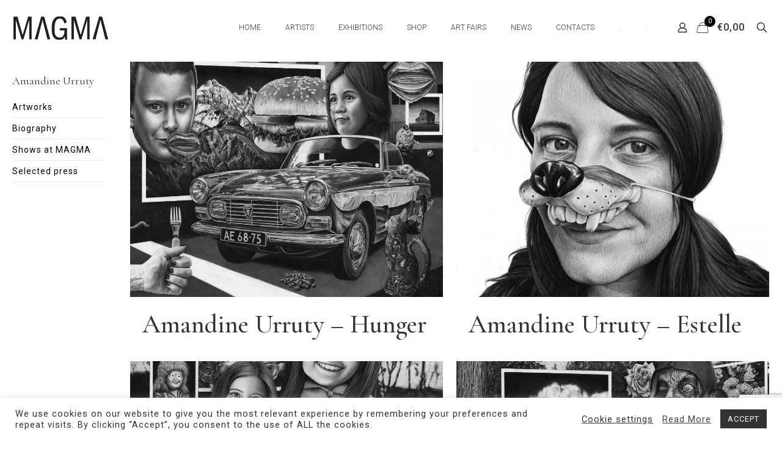

--- FILE ---
content_type: text/html; charset=utf-8
request_url: https://www.google.com/recaptcha/api2/anchor?ar=1&k=6LexGHogAAAAAK8vB1U_UK5FIs5nxp5LbE1mnOe4&co=aHR0cHM6Ly93d3cubWFnbWEuZ2FsbGVyeTo0NDM.&hl=en&v=PoyoqOPhxBO7pBk68S4YbpHZ&size=invisible&anchor-ms=20000&execute-ms=30000&cb=i4jy7ejcvyeq
body_size: 48883
content:
<!DOCTYPE HTML><html dir="ltr" lang="en"><head><meta http-equiv="Content-Type" content="text/html; charset=UTF-8">
<meta http-equiv="X-UA-Compatible" content="IE=edge">
<title>reCAPTCHA</title>
<style type="text/css">
/* cyrillic-ext */
@font-face {
  font-family: 'Roboto';
  font-style: normal;
  font-weight: 400;
  font-stretch: 100%;
  src: url(//fonts.gstatic.com/s/roboto/v48/KFO7CnqEu92Fr1ME7kSn66aGLdTylUAMa3GUBHMdazTgWw.woff2) format('woff2');
  unicode-range: U+0460-052F, U+1C80-1C8A, U+20B4, U+2DE0-2DFF, U+A640-A69F, U+FE2E-FE2F;
}
/* cyrillic */
@font-face {
  font-family: 'Roboto';
  font-style: normal;
  font-weight: 400;
  font-stretch: 100%;
  src: url(//fonts.gstatic.com/s/roboto/v48/KFO7CnqEu92Fr1ME7kSn66aGLdTylUAMa3iUBHMdazTgWw.woff2) format('woff2');
  unicode-range: U+0301, U+0400-045F, U+0490-0491, U+04B0-04B1, U+2116;
}
/* greek-ext */
@font-face {
  font-family: 'Roboto';
  font-style: normal;
  font-weight: 400;
  font-stretch: 100%;
  src: url(//fonts.gstatic.com/s/roboto/v48/KFO7CnqEu92Fr1ME7kSn66aGLdTylUAMa3CUBHMdazTgWw.woff2) format('woff2');
  unicode-range: U+1F00-1FFF;
}
/* greek */
@font-face {
  font-family: 'Roboto';
  font-style: normal;
  font-weight: 400;
  font-stretch: 100%;
  src: url(//fonts.gstatic.com/s/roboto/v48/KFO7CnqEu92Fr1ME7kSn66aGLdTylUAMa3-UBHMdazTgWw.woff2) format('woff2');
  unicode-range: U+0370-0377, U+037A-037F, U+0384-038A, U+038C, U+038E-03A1, U+03A3-03FF;
}
/* math */
@font-face {
  font-family: 'Roboto';
  font-style: normal;
  font-weight: 400;
  font-stretch: 100%;
  src: url(//fonts.gstatic.com/s/roboto/v48/KFO7CnqEu92Fr1ME7kSn66aGLdTylUAMawCUBHMdazTgWw.woff2) format('woff2');
  unicode-range: U+0302-0303, U+0305, U+0307-0308, U+0310, U+0312, U+0315, U+031A, U+0326-0327, U+032C, U+032F-0330, U+0332-0333, U+0338, U+033A, U+0346, U+034D, U+0391-03A1, U+03A3-03A9, U+03B1-03C9, U+03D1, U+03D5-03D6, U+03F0-03F1, U+03F4-03F5, U+2016-2017, U+2034-2038, U+203C, U+2040, U+2043, U+2047, U+2050, U+2057, U+205F, U+2070-2071, U+2074-208E, U+2090-209C, U+20D0-20DC, U+20E1, U+20E5-20EF, U+2100-2112, U+2114-2115, U+2117-2121, U+2123-214F, U+2190, U+2192, U+2194-21AE, U+21B0-21E5, U+21F1-21F2, U+21F4-2211, U+2213-2214, U+2216-22FF, U+2308-230B, U+2310, U+2319, U+231C-2321, U+2336-237A, U+237C, U+2395, U+239B-23B7, U+23D0, U+23DC-23E1, U+2474-2475, U+25AF, U+25B3, U+25B7, U+25BD, U+25C1, U+25CA, U+25CC, U+25FB, U+266D-266F, U+27C0-27FF, U+2900-2AFF, U+2B0E-2B11, U+2B30-2B4C, U+2BFE, U+3030, U+FF5B, U+FF5D, U+1D400-1D7FF, U+1EE00-1EEFF;
}
/* symbols */
@font-face {
  font-family: 'Roboto';
  font-style: normal;
  font-weight: 400;
  font-stretch: 100%;
  src: url(//fonts.gstatic.com/s/roboto/v48/KFO7CnqEu92Fr1ME7kSn66aGLdTylUAMaxKUBHMdazTgWw.woff2) format('woff2');
  unicode-range: U+0001-000C, U+000E-001F, U+007F-009F, U+20DD-20E0, U+20E2-20E4, U+2150-218F, U+2190, U+2192, U+2194-2199, U+21AF, U+21E6-21F0, U+21F3, U+2218-2219, U+2299, U+22C4-22C6, U+2300-243F, U+2440-244A, U+2460-24FF, U+25A0-27BF, U+2800-28FF, U+2921-2922, U+2981, U+29BF, U+29EB, U+2B00-2BFF, U+4DC0-4DFF, U+FFF9-FFFB, U+10140-1018E, U+10190-1019C, U+101A0, U+101D0-101FD, U+102E0-102FB, U+10E60-10E7E, U+1D2C0-1D2D3, U+1D2E0-1D37F, U+1F000-1F0FF, U+1F100-1F1AD, U+1F1E6-1F1FF, U+1F30D-1F30F, U+1F315, U+1F31C, U+1F31E, U+1F320-1F32C, U+1F336, U+1F378, U+1F37D, U+1F382, U+1F393-1F39F, U+1F3A7-1F3A8, U+1F3AC-1F3AF, U+1F3C2, U+1F3C4-1F3C6, U+1F3CA-1F3CE, U+1F3D4-1F3E0, U+1F3ED, U+1F3F1-1F3F3, U+1F3F5-1F3F7, U+1F408, U+1F415, U+1F41F, U+1F426, U+1F43F, U+1F441-1F442, U+1F444, U+1F446-1F449, U+1F44C-1F44E, U+1F453, U+1F46A, U+1F47D, U+1F4A3, U+1F4B0, U+1F4B3, U+1F4B9, U+1F4BB, U+1F4BF, U+1F4C8-1F4CB, U+1F4D6, U+1F4DA, U+1F4DF, U+1F4E3-1F4E6, U+1F4EA-1F4ED, U+1F4F7, U+1F4F9-1F4FB, U+1F4FD-1F4FE, U+1F503, U+1F507-1F50B, U+1F50D, U+1F512-1F513, U+1F53E-1F54A, U+1F54F-1F5FA, U+1F610, U+1F650-1F67F, U+1F687, U+1F68D, U+1F691, U+1F694, U+1F698, U+1F6AD, U+1F6B2, U+1F6B9-1F6BA, U+1F6BC, U+1F6C6-1F6CF, U+1F6D3-1F6D7, U+1F6E0-1F6EA, U+1F6F0-1F6F3, U+1F6F7-1F6FC, U+1F700-1F7FF, U+1F800-1F80B, U+1F810-1F847, U+1F850-1F859, U+1F860-1F887, U+1F890-1F8AD, U+1F8B0-1F8BB, U+1F8C0-1F8C1, U+1F900-1F90B, U+1F93B, U+1F946, U+1F984, U+1F996, U+1F9E9, U+1FA00-1FA6F, U+1FA70-1FA7C, U+1FA80-1FA89, U+1FA8F-1FAC6, U+1FACE-1FADC, U+1FADF-1FAE9, U+1FAF0-1FAF8, U+1FB00-1FBFF;
}
/* vietnamese */
@font-face {
  font-family: 'Roboto';
  font-style: normal;
  font-weight: 400;
  font-stretch: 100%;
  src: url(//fonts.gstatic.com/s/roboto/v48/KFO7CnqEu92Fr1ME7kSn66aGLdTylUAMa3OUBHMdazTgWw.woff2) format('woff2');
  unicode-range: U+0102-0103, U+0110-0111, U+0128-0129, U+0168-0169, U+01A0-01A1, U+01AF-01B0, U+0300-0301, U+0303-0304, U+0308-0309, U+0323, U+0329, U+1EA0-1EF9, U+20AB;
}
/* latin-ext */
@font-face {
  font-family: 'Roboto';
  font-style: normal;
  font-weight: 400;
  font-stretch: 100%;
  src: url(//fonts.gstatic.com/s/roboto/v48/KFO7CnqEu92Fr1ME7kSn66aGLdTylUAMa3KUBHMdazTgWw.woff2) format('woff2');
  unicode-range: U+0100-02BA, U+02BD-02C5, U+02C7-02CC, U+02CE-02D7, U+02DD-02FF, U+0304, U+0308, U+0329, U+1D00-1DBF, U+1E00-1E9F, U+1EF2-1EFF, U+2020, U+20A0-20AB, U+20AD-20C0, U+2113, U+2C60-2C7F, U+A720-A7FF;
}
/* latin */
@font-face {
  font-family: 'Roboto';
  font-style: normal;
  font-weight: 400;
  font-stretch: 100%;
  src: url(//fonts.gstatic.com/s/roboto/v48/KFO7CnqEu92Fr1ME7kSn66aGLdTylUAMa3yUBHMdazQ.woff2) format('woff2');
  unicode-range: U+0000-00FF, U+0131, U+0152-0153, U+02BB-02BC, U+02C6, U+02DA, U+02DC, U+0304, U+0308, U+0329, U+2000-206F, U+20AC, U+2122, U+2191, U+2193, U+2212, U+2215, U+FEFF, U+FFFD;
}
/* cyrillic-ext */
@font-face {
  font-family: 'Roboto';
  font-style: normal;
  font-weight: 500;
  font-stretch: 100%;
  src: url(//fonts.gstatic.com/s/roboto/v48/KFO7CnqEu92Fr1ME7kSn66aGLdTylUAMa3GUBHMdazTgWw.woff2) format('woff2');
  unicode-range: U+0460-052F, U+1C80-1C8A, U+20B4, U+2DE0-2DFF, U+A640-A69F, U+FE2E-FE2F;
}
/* cyrillic */
@font-face {
  font-family: 'Roboto';
  font-style: normal;
  font-weight: 500;
  font-stretch: 100%;
  src: url(//fonts.gstatic.com/s/roboto/v48/KFO7CnqEu92Fr1ME7kSn66aGLdTylUAMa3iUBHMdazTgWw.woff2) format('woff2');
  unicode-range: U+0301, U+0400-045F, U+0490-0491, U+04B0-04B1, U+2116;
}
/* greek-ext */
@font-face {
  font-family: 'Roboto';
  font-style: normal;
  font-weight: 500;
  font-stretch: 100%;
  src: url(//fonts.gstatic.com/s/roboto/v48/KFO7CnqEu92Fr1ME7kSn66aGLdTylUAMa3CUBHMdazTgWw.woff2) format('woff2');
  unicode-range: U+1F00-1FFF;
}
/* greek */
@font-face {
  font-family: 'Roboto';
  font-style: normal;
  font-weight: 500;
  font-stretch: 100%;
  src: url(//fonts.gstatic.com/s/roboto/v48/KFO7CnqEu92Fr1ME7kSn66aGLdTylUAMa3-UBHMdazTgWw.woff2) format('woff2');
  unicode-range: U+0370-0377, U+037A-037F, U+0384-038A, U+038C, U+038E-03A1, U+03A3-03FF;
}
/* math */
@font-face {
  font-family: 'Roboto';
  font-style: normal;
  font-weight: 500;
  font-stretch: 100%;
  src: url(//fonts.gstatic.com/s/roboto/v48/KFO7CnqEu92Fr1ME7kSn66aGLdTylUAMawCUBHMdazTgWw.woff2) format('woff2');
  unicode-range: U+0302-0303, U+0305, U+0307-0308, U+0310, U+0312, U+0315, U+031A, U+0326-0327, U+032C, U+032F-0330, U+0332-0333, U+0338, U+033A, U+0346, U+034D, U+0391-03A1, U+03A3-03A9, U+03B1-03C9, U+03D1, U+03D5-03D6, U+03F0-03F1, U+03F4-03F5, U+2016-2017, U+2034-2038, U+203C, U+2040, U+2043, U+2047, U+2050, U+2057, U+205F, U+2070-2071, U+2074-208E, U+2090-209C, U+20D0-20DC, U+20E1, U+20E5-20EF, U+2100-2112, U+2114-2115, U+2117-2121, U+2123-214F, U+2190, U+2192, U+2194-21AE, U+21B0-21E5, U+21F1-21F2, U+21F4-2211, U+2213-2214, U+2216-22FF, U+2308-230B, U+2310, U+2319, U+231C-2321, U+2336-237A, U+237C, U+2395, U+239B-23B7, U+23D0, U+23DC-23E1, U+2474-2475, U+25AF, U+25B3, U+25B7, U+25BD, U+25C1, U+25CA, U+25CC, U+25FB, U+266D-266F, U+27C0-27FF, U+2900-2AFF, U+2B0E-2B11, U+2B30-2B4C, U+2BFE, U+3030, U+FF5B, U+FF5D, U+1D400-1D7FF, U+1EE00-1EEFF;
}
/* symbols */
@font-face {
  font-family: 'Roboto';
  font-style: normal;
  font-weight: 500;
  font-stretch: 100%;
  src: url(//fonts.gstatic.com/s/roboto/v48/KFO7CnqEu92Fr1ME7kSn66aGLdTylUAMaxKUBHMdazTgWw.woff2) format('woff2');
  unicode-range: U+0001-000C, U+000E-001F, U+007F-009F, U+20DD-20E0, U+20E2-20E4, U+2150-218F, U+2190, U+2192, U+2194-2199, U+21AF, U+21E6-21F0, U+21F3, U+2218-2219, U+2299, U+22C4-22C6, U+2300-243F, U+2440-244A, U+2460-24FF, U+25A0-27BF, U+2800-28FF, U+2921-2922, U+2981, U+29BF, U+29EB, U+2B00-2BFF, U+4DC0-4DFF, U+FFF9-FFFB, U+10140-1018E, U+10190-1019C, U+101A0, U+101D0-101FD, U+102E0-102FB, U+10E60-10E7E, U+1D2C0-1D2D3, U+1D2E0-1D37F, U+1F000-1F0FF, U+1F100-1F1AD, U+1F1E6-1F1FF, U+1F30D-1F30F, U+1F315, U+1F31C, U+1F31E, U+1F320-1F32C, U+1F336, U+1F378, U+1F37D, U+1F382, U+1F393-1F39F, U+1F3A7-1F3A8, U+1F3AC-1F3AF, U+1F3C2, U+1F3C4-1F3C6, U+1F3CA-1F3CE, U+1F3D4-1F3E0, U+1F3ED, U+1F3F1-1F3F3, U+1F3F5-1F3F7, U+1F408, U+1F415, U+1F41F, U+1F426, U+1F43F, U+1F441-1F442, U+1F444, U+1F446-1F449, U+1F44C-1F44E, U+1F453, U+1F46A, U+1F47D, U+1F4A3, U+1F4B0, U+1F4B3, U+1F4B9, U+1F4BB, U+1F4BF, U+1F4C8-1F4CB, U+1F4D6, U+1F4DA, U+1F4DF, U+1F4E3-1F4E6, U+1F4EA-1F4ED, U+1F4F7, U+1F4F9-1F4FB, U+1F4FD-1F4FE, U+1F503, U+1F507-1F50B, U+1F50D, U+1F512-1F513, U+1F53E-1F54A, U+1F54F-1F5FA, U+1F610, U+1F650-1F67F, U+1F687, U+1F68D, U+1F691, U+1F694, U+1F698, U+1F6AD, U+1F6B2, U+1F6B9-1F6BA, U+1F6BC, U+1F6C6-1F6CF, U+1F6D3-1F6D7, U+1F6E0-1F6EA, U+1F6F0-1F6F3, U+1F6F7-1F6FC, U+1F700-1F7FF, U+1F800-1F80B, U+1F810-1F847, U+1F850-1F859, U+1F860-1F887, U+1F890-1F8AD, U+1F8B0-1F8BB, U+1F8C0-1F8C1, U+1F900-1F90B, U+1F93B, U+1F946, U+1F984, U+1F996, U+1F9E9, U+1FA00-1FA6F, U+1FA70-1FA7C, U+1FA80-1FA89, U+1FA8F-1FAC6, U+1FACE-1FADC, U+1FADF-1FAE9, U+1FAF0-1FAF8, U+1FB00-1FBFF;
}
/* vietnamese */
@font-face {
  font-family: 'Roboto';
  font-style: normal;
  font-weight: 500;
  font-stretch: 100%;
  src: url(//fonts.gstatic.com/s/roboto/v48/KFO7CnqEu92Fr1ME7kSn66aGLdTylUAMa3OUBHMdazTgWw.woff2) format('woff2');
  unicode-range: U+0102-0103, U+0110-0111, U+0128-0129, U+0168-0169, U+01A0-01A1, U+01AF-01B0, U+0300-0301, U+0303-0304, U+0308-0309, U+0323, U+0329, U+1EA0-1EF9, U+20AB;
}
/* latin-ext */
@font-face {
  font-family: 'Roboto';
  font-style: normal;
  font-weight: 500;
  font-stretch: 100%;
  src: url(//fonts.gstatic.com/s/roboto/v48/KFO7CnqEu92Fr1ME7kSn66aGLdTylUAMa3KUBHMdazTgWw.woff2) format('woff2');
  unicode-range: U+0100-02BA, U+02BD-02C5, U+02C7-02CC, U+02CE-02D7, U+02DD-02FF, U+0304, U+0308, U+0329, U+1D00-1DBF, U+1E00-1E9F, U+1EF2-1EFF, U+2020, U+20A0-20AB, U+20AD-20C0, U+2113, U+2C60-2C7F, U+A720-A7FF;
}
/* latin */
@font-face {
  font-family: 'Roboto';
  font-style: normal;
  font-weight: 500;
  font-stretch: 100%;
  src: url(//fonts.gstatic.com/s/roboto/v48/KFO7CnqEu92Fr1ME7kSn66aGLdTylUAMa3yUBHMdazQ.woff2) format('woff2');
  unicode-range: U+0000-00FF, U+0131, U+0152-0153, U+02BB-02BC, U+02C6, U+02DA, U+02DC, U+0304, U+0308, U+0329, U+2000-206F, U+20AC, U+2122, U+2191, U+2193, U+2212, U+2215, U+FEFF, U+FFFD;
}
/* cyrillic-ext */
@font-face {
  font-family: 'Roboto';
  font-style: normal;
  font-weight: 900;
  font-stretch: 100%;
  src: url(//fonts.gstatic.com/s/roboto/v48/KFO7CnqEu92Fr1ME7kSn66aGLdTylUAMa3GUBHMdazTgWw.woff2) format('woff2');
  unicode-range: U+0460-052F, U+1C80-1C8A, U+20B4, U+2DE0-2DFF, U+A640-A69F, U+FE2E-FE2F;
}
/* cyrillic */
@font-face {
  font-family: 'Roboto';
  font-style: normal;
  font-weight: 900;
  font-stretch: 100%;
  src: url(//fonts.gstatic.com/s/roboto/v48/KFO7CnqEu92Fr1ME7kSn66aGLdTylUAMa3iUBHMdazTgWw.woff2) format('woff2');
  unicode-range: U+0301, U+0400-045F, U+0490-0491, U+04B0-04B1, U+2116;
}
/* greek-ext */
@font-face {
  font-family: 'Roboto';
  font-style: normal;
  font-weight: 900;
  font-stretch: 100%;
  src: url(//fonts.gstatic.com/s/roboto/v48/KFO7CnqEu92Fr1ME7kSn66aGLdTylUAMa3CUBHMdazTgWw.woff2) format('woff2');
  unicode-range: U+1F00-1FFF;
}
/* greek */
@font-face {
  font-family: 'Roboto';
  font-style: normal;
  font-weight: 900;
  font-stretch: 100%;
  src: url(//fonts.gstatic.com/s/roboto/v48/KFO7CnqEu92Fr1ME7kSn66aGLdTylUAMa3-UBHMdazTgWw.woff2) format('woff2');
  unicode-range: U+0370-0377, U+037A-037F, U+0384-038A, U+038C, U+038E-03A1, U+03A3-03FF;
}
/* math */
@font-face {
  font-family: 'Roboto';
  font-style: normal;
  font-weight: 900;
  font-stretch: 100%;
  src: url(//fonts.gstatic.com/s/roboto/v48/KFO7CnqEu92Fr1ME7kSn66aGLdTylUAMawCUBHMdazTgWw.woff2) format('woff2');
  unicode-range: U+0302-0303, U+0305, U+0307-0308, U+0310, U+0312, U+0315, U+031A, U+0326-0327, U+032C, U+032F-0330, U+0332-0333, U+0338, U+033A, U+0346, U+034D, U+0391-03A1, U+03A3-03A9, U+03B1-03C9, U+03D1, U+03D5-03D6, U+03F0-03F1, U+03F4-03F5, U+2016-2017, U+2034-2038, U+203C, U+2040, U+2043, U+2047, U+2050, U+2057, U+205F, U+2070-2071, U+2074-208E, U+2090-209C, U+20D0-20DC, U+20E1, U+20E5-20EF, U+2100-2112, U+2114-2115, U+2117-2121, U+2123-214F, U+2190, U+2192, U+2194-21AE, U+21B0-21E5, U+21F1-21F2, U+21F4-2211, U+2213-2214, U+2216-22FF, U+2308-230B, U+2310, U+2319, U+231C-2321, U+2336-237A, U+237C, U+2395, U+239B-23B7, U+23D0, U+23DC-23E1, U+2474-2475, U+25AF, U+25B3, U+25B7, U+25BD, U+25C1, U+25CA, U+25CC, U+25FB, U+266D-266F, U+27C0-27FF, U+2900-2AFF, U+2B0E-2B11, U+2B30-2B4C, U+2BFE, U+3030, U+FF5B, U+FF5D, U+1D400-1D7FF, U+1EE00-1EEFF;
}
/* symbols */
@font-face {
  font-family: 'Roboto';
  font-style: normal;
  font-weight: 900;
  font-stretch: 100%;
  src: url(//fonts.gstatic.com/s/roboto/v48/KFO7CnqEu92Fr1ME7kSn66aGLdTylUAMaxKUBHMdazTgWw.woff2) format('woff2');
  unicode-range: U+0001-000C, U+000E-001F, U+007F-009F, U+20DD-20E0, U+20E2-20E4, U+2150-218F, U+2190, U+2192, U+2194-2199, U+21AF, U+21E6-21F0, U+21F3, U+2218-2219, U+2299, U+22C4-22C6, U+2300-243F, U+2440-244A, U+2460-24FF, U+25A0-27BF, U+2800-28FF, U+2921-2922, U+2981, U+29BF, U+29EB, U+2B00-2BFF, U+4DC0-4DFF, U+FFF9-FFFB, U+10140-1018E, U+10190-1019C, U+101A0, U+101D0-101FD, U+102E0-102FB, U+10E60-10E7E, U+1D2C0-1D2D3, U+1D2E0-1D37F, U+1F000-1F0FF, U+1F100-1F1AD, U+1F1E6-1F1FF, U+1F30D-1F30F, U+1F315, U+1F31C, U+1F31E, U+1F320-1F32C, U+1F336, U+1F378, U+1F37D, U+1F382, U+1F393-1F39F, U+1F3A7-1F3A8, U+1F3AC-1F3AF, U+1F3C2, U+1F3C4-1F3C6, U+1F3CA-1F3CE, U+1F3D4-1F3E0, U+1F3ED, U+1F3F1-1F3F3, U+1F3F5-1F3F7, U+1F408, U+1F415, U+1F41F, U+1F426, U+1F43F, U+1F441-1F442, U+1F444, U+1F446-1F449, U+1F44C-1F44E, U+1F453, U+1F46A, U+1F47D, U+1F4A3, U+1F4B0, U+1F4B3, U+1F4B9, U+1F4BB, U+1F4BF, U+1F4C8-1F4CB, U+1F4D6, U+1F4DA, U+1F4DF, U+1F4E3-1F4E6, U+1F4EA-1F4ED, U+1F4F7, U+1F4F9-1F4FB, U+1F4FD-1F4FE, U+1F503, U+1F507-1F50B, U+1F50D, U+1F512-1F513, U+1F53E-1F54A, U+1F54F-1F5FA, U+1F610, U+1F650-1F67F, U+1F687, U+1F68D, U+1F691, U+1F694, U+1F698, U+1F6AD, U+1F6B2, U+1F6B9-1F6BA, U+1F6BC, U+1F6C6-1F6CF, U+1F6D3-1F6D7, U+1F6E0-1F6EA, U+1F6F0-1F6F3, U+1F6F7-1F6FC, U+1F700-1F7FF, U+1F800-1F80B, U+1F810-1F847, U+1F850-1F859, U+1F860-1F887, U+1F890-1F8AD, U+1F8B0-1F8BB, U+1F8C0-1F8C1, U+1F900-1F90B, U+1F93B, U+1F946, U+1F984, U+1F996, U+1F9E9, U+1FA00-1FA6F, U+1FA70-1FA7C, U+1FA80-1FA89, U+1FA8F-1FAC6, U+1FACE-1FADC, U+1FADF-1FAE9, U+1FAF0-1FAF8, U+1FB00-1FBFF;
}
/* vietnamese */
@font-face {
  font-family: 'Roboto';
  font-style: normal;
  font-weight: 900;
  font-stretch: 100%;
  src: url(//fonts.gstatic.com/s/roboto/v48/KFO7CnqEu92Fr1ME7kSn66aGLdTylUAMa3OUBHMdazTgWw.woff2) format('woff2');
  unicode-range: U+0102-0103, U+0110-0111, U+0128-0129, U+0168-0169, U+01A0-01A1, U+01AF-01B0, U+0300-0301, U+0303-0304, U+0308-0309, U+0323, U+0329, U+1EA0-1EF9, U+20AB;
}
/* latin-ext */
@font-face {
  font-family: 'Roboto';
  font-style: normal;
  font-weight: 900;
  font-stretch: 100%;
  src: url(//fonts.gstatic.com/s/roboto/v48/KFO7CnqEu92Fr1ME7kSn66aGLdTylUAMa3KUBHMdazTgWw.woff2) format('woff2');
  unicode-range: U+0100-02BA, U+02BD-02C5, U+02C7-02CC, U+02CE-02D7, U+02DD-02FF, U+0304, U+0308, U+0329, U+1D00-1DBF, U+1E00-1E9F, U+1EF2-1EFF, U+2020, U+20A0-20AB, U+20AD-20C0, U+2113, U+2C60-2C7F, U+A720-A7FF;
}
/* latin */
@font-face {
  font-family: 'Roboto';
  font-style: normal;
  font-weight: 900;
  font-stretch: 100%;
  src: url(//fonts.gstatic.com/s/roboto/v48/KFO7CnqEu92Fr1ME7kSn66aGLdTylUAMa3yUBHMdazQ.woff2) format('woff2');
  unicode-range: U+0000-00FF, U+0131, U+0152-0153, U+02BB-02BC, U+02C6, U+02DA, U+02DC, U+0304, U+0308, U+0329, U+2000-206F, U+20AC, U+2122, U+2191, U+2193, U+2212, U+2215, U+FEFF, U+FFFD;
}

</style>
<link rel="stylesheet" type="text/css" href="https://www.gstatic.com/recaptcha/releases/PoyoqOPhxBO7pBk68S4YbpHZ/styles__ltr.css">
<script nonce="YTAL3Qh7mmgN0XOn9GMGXw" type="text/javascript">window['__recaptcha_api'] = 'https://www.google.com/recaptcha/api2/';</script>
<script type="text/javascript" src="https://www.gstatic.com/recaptcha/releases/PoyoqOPhxBO7pBk68S4YbpHZ/recaptcha__en.js" nonce="YTAL3Qh7mmgN0XOn9GMGXw">
      
    </script></head>
<body><div id="rc-anchor-alert" class="rc-anchor-alert"></div>
<input type="hidden" id="recaptcha-token" value="[base64]">
<script type="text/javascript" nonce="YTAL3Qh7mmgN0XOn9GMGXw">
      recaptcha.anchor.Main.init("[\x22ainput\x22,[\x22bgdata\x22,\x22\x22,\[base64]/[base64]/[base64]/[base64]/[base64]/[base64]/[base64]/[base64]/[base64]/[base64]\\u003d\x22,\[base64]\\u003d\x22,\[base64]/DgGYUw7/DhMOgw4IRwpLChl5mwqRuD8OywqTDk8KVMzbDpcOgwrJ2W8O/Q8O9wofDi1LDhDg+wqjDkGZ0w7hpC8KIwq0aC8K+SMOvHUddw752R8O2UsK3O8KvfcKHdsKFdBNDwrRMwoTCjcO3wpHCncOMNsO+UcKsQsKYwqXDiSEIDcOlAcKoC8KmwrUYw6jDpV/ChTNSwrpicX/Dj3JOVFnCrcKaw7Q5wqYUAsOta8K3w4PCosKpNk7CpcOZasO/bhMEBMOCeTxyOcOmw7YBw7jDrgrDlzjDlR9jEGUQZcKEwpDDs8K0R2fDpMKiNMOzCcOxwpvDowgnUi5Awp/Do8OPwpFMw4nDgFDCvTPDrkESwp3CtX/DlxfChVkKw7E+O3lnwr7DmjvChMOHw4LCthXDssOUAMOhJsKkw4M5RX8Pw4JvwqoyQTjDpHnCr2vDjj/[base64]/CtMOFPwsawoTDpcKjw7PCpcOaLxHCpcKDRnLCmirDknvDjsO+w7vCiC1qwr4YaA1YOsKZP2XDglo4UU/[base64]/DjzLCnMOuN27CocOkw6N5woteX1dcbDnDmGtwwrnCucOCQmcxwofCoxfDriwucsKVU05ffDUtNcK0dWl0IMOVFcONREzDpsODd3HDq8KhwopdRWHCo8KswozDtVHDp2vDumhew53CosK0IsOOWcK8cXnDgMOPbsO3wqbDhT/CjwppwoPCmMKTw4PCtkPDpzfDs8O2LcKwI1FIE8KZw6PDjsKew4Qcw67DjcO6VMOjw7ZCwqwWaxHDl8Kjw6dkDTJuwqpqAS7CgwjCnCvCsTt2wqc2fsKhwp/DjCJSw75kEkbDgw/CtcKELWlTw7AxesKtw5IWBMK0w4A+Mn/CmhPDgTBzwpPDhsO4w5cew7JbEi/DjsOww6TDtSMYwqnCpnvDhMOKDFR0w6VZFMOUw4d5AsOnaMKoBMO/wrrCqsKqwpgAEsKlw5kDLT/[base64]/[base64]/CkTfDpWl6w4vCjUDDiiTChD5Pwq3CrsOXwqcHw7wEZ8KUaVXCtMKEBsOxwrjDgSwzwo/DiMKeCRo8VMODK04rYsO7Y1PDvcKbw7PDokVlESwsw6/[base64]/[base64]/DhcKONnTCi0fDrMK/aMK/McOwwqYuccOuC8KXdEPDuiF7L8Oswp/DjnA8w43CoMOkUMK9DcKKG0sAwotQw4EuwpQnInAcZ1/CrTHCr8OkCiUAw5zCqMOMwqnCmgpNw6s2wpXDnS7DuhQ1wq/Cn8OtCcK6OsKKw7xELsKxwp5MwoHDscKbYCNEc8OsNsOhwpHCi01lwog7wojDqDLDv1F0CcKMw70+wocnAVjDvMOce2zDgVBuTMKoFEXDhHLCg3vDmVR9O8KfGMO1w7XDo8KYw4DDoMK2TsOfw67CiEvDj0zDoRBRwoBKw6Vlw4tWIMKJw4/DlcOsLMK2wqTCtD3DjsKwLcOowp7CucOrw7PCh8KYw69PwpEkwoNqSjXCvA/[base64]/DgMO9w5IiOcOxVEvClsKwT2HCsHZJB8OjJ8KEwo/[base64]/DrcKiwr/Co8KEw7rCsFl0DTkSGXpGQA5nw7DDksKlB8OnRh3CqmXDjsO6wrrDvh7DjsOrwo5yPgTDiBRkw5FeIcOaw4AHwrNEIE/DuMO5PcOwwqQRcDUcw5DChcOIFVDCocO7w6XCnHvDp8KnWGAWwrVQw74cccOCw7JYSlfCrhhmw79bRcOjWHfCvjnCmQfCpHB/KMKwHcKmd8OmBMObdMOfw4xTIHRxCz/CpMOvfhHDv8KBw5LDjxLCjcK6w5x9RyDDo27CpA15wo4mcsKBQsOuwrRMemQkZsOOwpJVJMK+VRzCnyfDvTs9DykcUsK3wqNaQ8KXw6ZCwrk1wqbCoE9nw51IWBrCl8Kze8ORGiXDpB9QJFfDtGzCtsK/esO/ChAPZXbDl8OlwqjCqw/CmDw9wobCiyXCnsKxw6/Dr8OENMKFw4jCrMKKaBFwEcOtw5nDn2VDw67DvmHDnMK/DHDDoFVrdV4rw4nCl3rCl8KfwrTDjHpXwqF6w4lRwocsfGfDoCzDgMKfwoXDksKHeMKIekRNZg/DpMKdRSfDvkkrwqTCt2pcwpJqEmBFA3ZawpbCjMKyDTM+wpnCknVow7ohwrjDk8OGZwDCicKpwpLCjXPDoDZbw5DDjMK8C8KNwrTCkcO/w7hnwrZLAsOsEsKHHcOPwrTCnMKpw4zDjEvCohLDj8O0UcKyw6PCqcKCW8O9wqI+WQHCmRHDnzFXwqzDphJ/wpTDiMOaEMOVdcOvCj3DkUTCm8O6CMOzwqx1woTCl8OIw5XDiRksR8OKHlDDnCjCr3LClFnDhXA+wowCG8KqwozDosKzwr54fUnCoQxVNl/Cl8OvfsKfcG9Bw4oBVsOqbsKTwovCkcOzVwbDj8Kjwo/DsghjwqXCg8OqSMOZZsODBTXCi8OydsOEQAoGw649wprCjMK/AcO/JMOfwqvDuzzCi30vw5TDvkHDmQ1qw4nCpiMow5pUWX8/w6QDwqF9HV7DhzXCuMK5w4TClk7CmMKBGcOPLkI2EsKhe8O0wo7DqnbCmcKMZcKxbALDgMKiwoPCscKfND/[base64]/DlCnCqy8Fw6PDsThdch8hSMKtZkQafwDCocKXXVYyRsOnOMOdwqMOw4ITU8KbSFoYwoTDosKnERDDlcKacsOsw6xKw6ACJQsEwo7CijHCoRNEw4gAw4oxEcOiwpEUay3Dg8K0R1cuw7rDs8Kcw4nDrMOmw7HCqXjDnRfCnWnDjELDt8KZcEXCh3MUJsK/w410w6rCkWjDlcOzM1XDuEbCu8O9WcOyPMK1wqjCvWENw4QTwroYLcKKwppSwrHDpWDDncK0ETDCiwkzfMKNOVLDuSEdNkN3RcKQwpfChsOUw5s6CnHCg8K0Y2JTw688IEPDjV7CjcKUZsKRXsOpZMKSwqzClxbDlQDCu8Kow4drw5dcGMKfwqHCpCPDm0/CvXvDplXDogbCtWjDtiUnc3PDhxxYSVBebMK2YA7ChsOOwp/DisOBwpV0w4lvw6jCtkLDm1BlQsKhADkKZznClsO1IQ3DgsO0w67Cvg5jfEPDi8KVw6BuLsOVwrY/wpUUGcOtby8FPsKZw7Zucm1iwrU0dsOAwq4OwoUgUMOpZDzDv8O/w4knw57CnsOyAMOvwrRkScOTYXjDuH3DlkHChFt4w70/WS9yGQXDvEYJacOQw4VCwofCoMOMwrXDhF05EcKIZMOpfCVPNcOVwp0wwqTCsG9IwpoNw5BcwrbDh0dcLBZyOMKwwpzDshfCisKewpHCogLCpmTDomsswr/[base64]/wqDDg8KkcUrCjnsYd8O3M3/DkcKufsOCwp0uHCTDqMKYeHfCjcKoH0lJfcOcGMKgIMKuw7PCgMOAw5JXUMOgAMOWw6QtKmvDt8KxdQ3ClzcVwr4Sw5UZSlDCiR56wqU0NzjCqwTDnsOwwqsxwrtkB8KyGsK1dMOnb8ODw67Dh8O+wp/CnUAZw4UGDER6dykbC8K6H8KAa8K5XMOTcCgrwpQxwrfCosKnHcODesKUwpYAMsKVw7Z4w7rDicO0wpBKwrobw7fDn0APVCPDlMKLcsK2wr7DtcKKM8K6J8OqLkPDnMKYw7vCk0tfwo/DsMKRNsOHw5VuP8O1w47Ciil7J0E/[base64]/CncOOwqULNxhZw4Yse1bChVDDlHIiw4DDmMKZCijCqjwJd8O8JMKVw7/Cjgs1w6N0w5/CkT1uFMOywqXCn8Obw5XDhsKUwqxzFsOowp09woHDiRtec1ghLMKiwobDqsOUwqPCocONKV85fXFnUMKBw5Flw7FWwrrDmMO0w5vCt2V0w5IvwrbDtMOfw5fCrMKQIw8dwpsNMzgGwq3DkzY7woBKwqPDlcKvwphvB20QSsKww7JdwroqSHd/[base64]/CgAfDvsKMWRVnOxvCrcOfRcK+ICPCnDXClsOpwrYjwp7CgAXDlUN1w5PDgGbCmzbDgcOtacKQwpPDvFIXJ0/Dg2gAIMOgYMONXWQoGDrCpWY1VXPCgBchw4JwwqHCtcOWQcOqw4/CjcKBwoTCnGN+MsKNGGnCqxhnw5bCnMKdc1gGTsKrwpMRw4AIAgvDgMKTT8O+ehvCjR/[base64]/wpAgNnLCu8OAQcKzwp3Dl8OBwo4hC15tw6HCvsKSIMKrwqkBZ0bDkinCr8O9YcOcKGAiw6fDisK0w4cBRMO5wrJiNcOnw69zJ8Kqw6lZUMOORx4awotow73CrMKdwoTCtcKUWcOgwonCmA5Vw5DCoU/ClMKTVsKaKcO4wrEVPsK+AcOXw7AuScOOw7HDt8KgGFshw7NOEMOIwotcw41RwprDqjXChl7CqcKXwr/CrsKtwojCun/CksOMw5vDrMOMacKlcVAuHBNRDFDDrnAHw7nDvHTCiMOLJwRSLcOQW1XCoETDi0XDnMKGMMKlekXDn8KbWGHCi8OZG8KMTkfDtkjDrAnDrxI7V8KdwrN2w4TClMKow6PCrFHCrEBOGQx1GEtdXcKPPhpXw6PDncK5Kzs7KsO4dSBsw6/DjsOtwro6w47DmyHDrwjCu8OUQEnDsnwfPlBZDFA7w78Lw4nCr2PDusK1wrHCo3EAwqDCoUcWw7HCihgyIRjCvnPDv8K/wqcJw4DCrMOvw5zDrcKVw6FXRC4/[base64]/DicKew5VswpVLC8OweRXDoQbCvsKxw7Vxb07Dj8OcwpAyd8OTwq/DisKgcsOtwrXCnBQRwrjDjBZxMcOcwq/CtcOsM8KUKsOYw6gBfMKCw5xVc8OcwqLDlxXCk8Kab3bChMKxeMOUYcODw5zDnsO5aAXDm8Ofw4PCocOUXMOhwq3CuMKbw79Pwr4FOwsiw414WHgDQnzDsXzDhcKpMMKcY8KFwosbHcOUOcKQw58qwqDCksKgw6/CsQ/DqMK5e8KpYRJHZxHDn8ORHcOJw7rDnMKzwox9w6/DuRJlJ33CmA4+X0IoFm0ew5YTFMOgwrFKDRrCgjHDqcOZwo95w6dxJMKrPlXDoSsEcMKsXAFdw7LCg8O4dMKIf1tZwqVcBCzCgcKSf1/DgHBvw6/Cv8KBw4R5w5bCmcOBCsOcX1DDvVjClMOhw53CiE43wqrDrcOJwq/[base64]/CvMKSw6HDtQ0nZjRAw5sdw6/Dj8KnwoFTJcOgwqXDqDpfwqfCvWDDsD/Ds8Klw6oBwrV2J3Arw7RXNsOMwr5oSybCnhvCtzdaw61hw5RACEXCpEPCpsK9woB+EMOUwqnCn8O0cSQYw5hhb0Mdw5cIZsK0w5VQwrtOwo4Cb8KAEMKOwr9MUDhCJ1jCrTBMC3bDqsKwHcKjG8OrC8OBWWIIw6olWh3Dh0rCo8Orwr/[base64]/DoCx8w6zDgcKrGS7DkcKowqIxOEHCiRhSw7gEwrDCtHc2Y8OZYBtrw5ZGKMK1wq8KwqFKWMOCU8Otw6hzVhXCuXjCncKPdMKNUsKrb8K+w4XCisO1wrsQw6PCrls3w6/[base64]/Ci8O+wodjw4rCj0cLwozCuVnCg8Kyw5cDw6cGecOJXh0kwrHCmDbChnLDrwPDgl7CuMKKGFlYwq81w4DCiTnCpcO1w5YEwpxACMOawrnDlMK1wpLCugUCwoXDj8OHOhw5wp/[base64]/DocO1wqvDkcOmw7HCm8OBwpYHdsKwwpJ5Sw4zwpcwwr4hNcK5w5vDnWTCjMKwwpPCqMKJHFNtw5Auwp3CqsOwwoYzGsOjBAHCvsKkw6DCrsOqw5HCuT/[base64]/YsKDw4rCssKiBQNOemvCj0pTw4/Dtnt/w7LCgW7CuXF/w78pBkLCssKvwoITw7zDrBZeHcKYXsKWJ8KifSF4H8KNUsOKw5c/WELDnETCsMKLXngZNx1twoccIcKHw5Vtw4bCl3JHw63DnyLDocOXwpTCvwPDjRjDoCliwrzDg2guYsO+OF/CkiDDucOZwoUnNWhUw5sdfcOWfcKQBDkMNRvChWbChcKdNcOhJsOPRlHCrsKrRMOVKB3CnRfCrsOJC8KNw77Cs2QwRzMJwrDDqcK/w4bDlMOAw7vCn8KYY3htw5rCvyPDqMORwrVyaV7Cg8KUVnxGw6vDmcK5w6R5w4/CtjF2w7FXwqc3TALDjFsKw7rDl8KsAcKaw74fHzNYYT7DocK9OG/CgMOJBG5xwrLCgkRow7bDl8OqUMOVw5/CoMO/U2MzM8OSwqYTdcKUd0UJPsOFw57Cp8Kew6nCo8KKGMKwwr8EMMKSwpHCuBTDisK8RlnDnBwxwop9wqHCnMO4wrpkbUPDtMOFLjhrIF5pwoPDiGtBw4bDqcKldsOaM1xrw4sVHcKbw6nCksOIwprCj8Ocb0pQPSp4BXcuwrbDq0J0cMOOwoVdwod8PMKeHsKkMsK/w7DDqcK/N8OewrHChsKEwrg4w7I7w40WQcK2XyBLwpbDkcOUwqDCtcOHwp3Do13Ds2rDtsOnwpRqwrHCm8K6YMKlwox5fMORw5DCoBseIsO9wr4Kw5ddwp7DscKDwoR4GcKDb8K+wp3DvT3Ck3XDu3Z/bQkJNVfClMK9MMO0NWRtEmTClitZIBMbw68XYlbDpAgXLhrCiidtwoNSwrVmJ8OmeMOWwpHDjcOsQsKjw48HCGwzTcKWwqXDnsONwqEHw6M/w5PDhsKFbsOIwr8AZMKIwqM5w7PCiMOAw7VlHcK8BcOxYMO6w75Yw650w799w63ClQkMw67DpcKtw5xZJ8K+BQ3CjMOLdg/CjQvDk8OCwpLDggo1w6TCvcKfSsOXJMOfw5E3XWMkw4TDvsOxw4Uyc03CkcKVwp/CizsCw6LDrcKgXg3Co8KEOSTDrcO/DBTCi0gDwpTCugnDvUtzwrxAIsKlOBxqwpvChMK/[base64]/DqyjCkn3DmsK5wqDCk8K8wo4yF8OPVcO1M3V4CcKzw4bCuyRAH3/Du8K/dHnCgcK2wqkQw7jCqSjCjnjDoUvCllLCkMOhScK4YMOcN8OlGMKTPXcjw6E2wohWZ8OTJ8O4KgkNwrDDusK/wo7DvBtqw4QZw6HCkMK0w7AKV8Ovw6HClDHCkALDsMKvw7BxasK2wqcvw5zDk8KHw5fChjPCsjAlc8OFwoZVbsKEU8KNWTJKZERnw4LDicKQQVMUccOJwp4jw6xmw4E6MBxbZAhVKsKzacOMwr/CiMKAwpPClkjDtcOGEMK0AMKnLMKIw4/DhsKhwqHClBjCrA0UE2poV3HDmsOmQMOgKsOXJcK8wq4FIGx8T2nChiTCrFRWwqfDk35nYcKcwr/DlMK1wq1uw59ywp/DrsKSwqHCosOMLMOPw7zDkMOVwoAPQx7Cq8KFw7vCicOnLEDDl8OTwojDn8KOASPDrQQ7w7dSPMKSwrrDnyJDw5kIcMOZXHcPeXF+wqrDmkEsCMOCTcKcOUsfWGptFsOaw6zDhsKdT8KJOw5dATvCjHsLfhXCgsKawpPChU7DqlnDmsKKwrvCtwjDuR/CusONJcOpYsKEw5fDtMOUHcKKTMOmw7fCpXfCj2vCl3wcw6rCi8OjayBYwqjDkxpYw78hw7BvwqVXKnAyw7cJw41yDTtJaBTCnEvDnMOQWAJowrkraRHDuFIjXMKpM8Ozw7fCug7CnsKwwojCkcO3IcO/WCrCtBFNw4vCmFHDlcOSw609wqvDncOgYFvDr0k8woTDon1tYkjDssO9wqoCw4bDkjprCsKiw4lowp7DrcKkw5TDlX45w4jCr8Ogwod2wr1+P8Oqw6rDt8KBPMOXSMKpwq7Cu8Kaw7Baw5rCsMK+w5F2JsKsTMOXEMOqw7bCqXvCmcOBCiHDv1/Cqw8KwoLCiMKIHsO4wpdhwrs0P0AUwrxGE8K6w4BOMy0Lw4I2wrnDhhvCl8OVPz8+w5XCgWxzfcOiwqDDqMOwwrzCpVjDgMKCWSt7wo3CjmZXNsOnwoJPworCv8O6w5NJw6FUwrDCsGJ2ag3Ct8OiXghNw4HCv8KzJTh1wrHCtUrCqy4cPjbCvnQUFT/[base64]/[base64]/CkMKQwrLDpMO8ARrCssKuH8KZwpVpAsOtCsKeD8KfN0kLwqg7UsOREHLDp0nDnVvCocKwZCjCnVDCtMOMw5PDiV3DnsK1wrkMLmMpwq4owp8WwpXCvsKYWsKkdsKmDw/[base64]/DssKPe8OADMKNwo0bC8ORw5TDlsKzDAJ/wpLCnyBrVT1/w7nCscKVDsOhURjCjHNEwqlLHmPCq8O/w41rZT5NJsODwrgqKcKkAsKEwr9ow6J9RxbCjlhyw5rCrcK7E2c7w6Qbw6s+DsKdw5bCjHvDr8O4YcOAwpTDsURsABTCkMK1wqTCgX7CimI5w4wXAmzCgcOHwps9RMO2DcK3HF9Ow43Dg3gQw6JaIlbDksOYI15Kwqhcw5nCucOYw6guwrPCqMOfacKiw4EtNQhtNTl/RsOmF8OFwq4fwpMiw5dAdcOxYAhvCzkAw7bDtDLDl8ONCBM2Ukw9w6bCim1qZkZxDGPDqlfCi3E/[base64]/DmcO/bE8vw71RNMO2w7zDp8OOIsK7RMK1w7XDiMKgSw9Rwp00W8K6ScO1wqvDk3PCl8Omw6HCtwsUcsOnIgbCigIQwrlEWGlPwpfCqlJfw5/ChcOkw5IfVsK5wofDo8KzAsOHwrzDqcOawqrCrQ/CsThsYFLDisKOGFh8wpLDiMK7wpFZw4zDusOPw7vCiWlCdE8VwqkcwpTChzsMw5Uhw5Uiw63DjMOoesKlccOrwrTCkMKBwpzChUNjw5DCpMKDQh4oNcKdPDbDmx/CswrCvsKPTsKRw5HDrMOsc2rDucKsw5EFfMKww53ClgfDqcKmPyvDpWnCilzDrU3DjMKdw4YPw4vDvz/ChWUzwowtw6BTNcOacMOYw5hWwqZpwonCqFPDqDEsw6nDvAHCtlbDkCkgw4bDqsKkw5JqWyXDnTfCvsOmw7AHw5PDmcK9w5bCmWDCg8OJwqDDoMOJw70WBDDClWzCoi4DEgbDgEg9w48ew5LCgzjCtWfCtcKswqzCsSE2wrbDoMKqwrMdbMOzwq9oHkzCmmt/WMKPw5IOw73CoMORwqTDpMOOBBjDnMO5woHCkQnCosKPF8Kdw5rCtsKbwprCtTpLJsO6TG5pw61awpQvwpVkw7RAw4bDnUANE8OOwoh1w75yNW9Jwr/[base64]/DscO6TcOEDGPDuUktd8OCwqBdw6bDv8OudnFSLyVOwrZAw6kfP8K3wpwtwpfDhxxCwpfCnU87wqrCgAh5VsOtw6TDsMK2w6HDohNYBVXCosONejBLUsKlJijCu3vCvcOja0rCsAgxC1/DnxDCkcOewqLDv8KbNXTCtg0NwpLDmT8Fw73CosKtw7FCwqbCp3JlXSTCtMKkw5R0EcOJwrfDgFjDocOhXQvCpBFvwr7CpMOhwpolwoQ0OsKHB0NPUMKQwocIasObZMObwrnCvcOHw67DoA1qYMKLY8KUQh/Ch0xcwoItwpQ6HcOBwobCoFnCjXowFsKlEMK/w7g1MmkRGRYpVMKDwrzCjynDp8KXwpLCgg0kKTYoVBd7wqUgw4LDnm5GwovDoCbCq0jDqcOfOcO0D8KpwqdGewfDnMKsLk/[base64]/eGHCgEFeZzHCjh/CtcKqw6rCtm0vwpRTw5sewrYfUMKXb8O/GQvDpMKdw4FDUBRyZsOzKAUHa8Kmwp8RecKqesOAf8KZKQjCn0NiOcKew6hAwrPCjsKJwrTDh8KrYSUMwopkOcOzwpnDk8KKf8ObI8OVw555w54Ww57Dqn3DvMKTLVZFfUfDgXvClEsgak5AY3fDqjbDqkjDn8O5HAoZUsKIwrDCoX/DmBjDhcKywr3DoMOdwrhpwoxtCVDDkmbCjQbDuTDChA/Cr8OPGMKfCsKTwoPCrjo9FyXDusOxwrpKw41jUwHCtwIPCyJdw6FCRBtBw5l9wr7DtMOrw5RaZsKjwo17IXpIUFLDusKiDMOvVcK+Wn4ww7NrA8KuHUJtwrZLw6olw7PCvMOCw4JwMwrCoMKuw5vDpwhdFEtHbsKKYULDm8KMwp1zOMKVdW08OMOZbsOqwq0/GGIVWsO8QGvDvirCgsKHwofCucOEfMKnwroFw6PDtsK7IybCl8KOR8OiQhZoUcOZJmjCo1w4w5jDpgjDskzCri/DuBbDqW4+wqTDozvDucO5OmMXD8K9wqBpw4A7w6nDrhEaw6VBIsO8eWnCvcONacONFj7Csm7DtlYnFTlQXsOaJMKZw6Zaw4oAAsOtwqfClnUBfEXDpMKXwo9fOcOoMlbDj8O9woDCvcKNwrd7wq18YHhCVW/[base64]/DpjUiwr3CrMOaw67CicKvQit5w51QwqjDgGk6RcOiwpvCuCs3wrpqw4UMUcOUwoXDpEkGbnQcb8KOBcK7wqw4JMKna2bDjMOXZcOzMMKUwpJIcMK7RcKTw7IUbjbCmA/DpzFew5ZKX1zDh8KpWcOCwpouSsKfVMKaG1bCq8KQc8KJw6bCoMKsOE9qwqBZwq/[base64]/DqcKkEsKIcsKANMKFSMO9Q03DkBEWwo5lfg/[base64]/ClWPDl8OpbcOiw4EUw7FoHsO7a8Kewqklw7E0YifDnTBaw6PCkQcuw5sIOyHCi8OOw5zCuV7CsylrfMOrYwnCjMO7wrbCg8OTwoLCqVs+PcK/[base64]/ClsOuwrl/[base64]/DonVxDDDCsh1Iw40ww5ItSsOnwp/Ck8O1wrkmw4bCq3oFw7rDmcO4wrzDmlBWwoxxw4QOEMK1w4/DojnCiX7ClcOxe8K/[base64]/[base64]/wo4Sw4U8QyLCrMKDw798TcKywq3CvDxvacKkwrPDnCPDlisVwoUTwpo9DMKUcU8ywoXCtsKQHWRLw7Adw7/DnRRDw7XDoy0ZbBfCjDAQbcKKw5nDmlh2CcOWUlUlEcOHCQsTw5fCrMK/DiPDuMOYwpDChysGwpHDgMO2w68Rwq/DosOdPcOyFyJsw4/CmC/Dn1U3wq7CkAlpwpXDs8OGaFUAasOhJRAUZHXDp8KBIcKHwrbDo8OGdU8mwo5iG8OQTcOaFMO8IsOgCsOBw7zDt8OfFHLCgg0Tw4HCucK7TsKqw4Nywp7DqcOAJSFGQMOKw73Cl8OrS04Sc8O5wqlXw6bDr1PCvsOYw7Bbc8KjPcKjDcKDw6/CusOFBjRYw5IUwrMxw4TCoAnCmsKBIMK+w4fDiQJYw7JBwqIwwopmwoTCuQHDsX7Dp1Zsw6PCpsOuwr7Dl03CicOaw7rDuHLCmBzCvBTDusOEWRfDixLDvMOlworCmMK7EMKKRcKvCMOgHsOrw7nChMOZwojCmGYSNSdcSzNufMOUGMO6w6/Dh8Oyw5QewpvCrmc/IsONbgpneMOObgwVwqUrwpR8AsKsZcOdMsK1TMKcF8KAw5kjaFHDkMKzw4EPf8K7w5Fww7nClC/[base64]/[base64]/[base64]/DgsOmw7DDtMOBw40Uw4PCiMKHfMOCTcO3NirChnnCpsKleC/CucOUwqfDrcOqGHMZaFgMw5cWwp9tw7oUwpsOKBDCr1DDuGDClUEODMOOCSU4wpcdwp3DiBDCkMO4wrRFacK6Sn3DnzLCsMKjeF3CrmDCsz0SScOBW3w+RVLDjcOCw7gVwqopXMO0w57CqF/Dr8Oyw70CwqXCmnnDvigdbSvCiEg3UcKgN8KbCMOIbcOzHsOcSH3Dn8KnOMOWw6/DtcOhBMKXw7dEPl/[base64]/DrsOIXn06w49mVsOvwpLDs8Oywpw7w4okw6zCmsKSAcOpJX1ENMOIwqIvwoDCvMK/UMOrwoLDs1rDhsK+VcKvQ8KewqxCw5fDkWtKw5DDncKRw7LCl07DtcOUSsKYXWRsM25IZRU+w4BMJsOQOMOkw7bDu8Oyw6nDjXDDtsKOLDfCqBjChcOTwpZlFjs5wqh6w58ew5DCscOOwp/DtsKXYsOtPHoHw7QNwrZKwr0Aw7HDgcOdQhHCtcKtPUzCpw3DgBzDt8OewrrChsOhX8OyScOawpkOMMORKcOAw40yZ2fDrWTCgMOQw6vDhnAwEsKFw6AeY1cTfT0PwrXCk3LCp34AYUDDpX7CksKuwo/DtcONw4XDtUxswpjDhnHDnsO6w5TDsHEaw4ZWBMKLw5HClU93wpnDlMOVwod1woHDjyvDr1PCrUfCosOtwrnCuzrDusKCWcO6Zn7Cs8O9bcKES3l4M8OlWsO1w6TCi8KxccK7w7DDlMKPfcKDw75dw4vCjMKwwql2SnnCjsO/wpZWRsOYIHDDjcOfUSTCtgx2R8OaBjnDhE8YWsOfSMOVMMK0T3VhbEk0wrrDoFghw5Ybc8ODw6PCq8ODw40ew5pHwo/ClMODBMOnwp9zMS3CvMO5PMKGw4gww5hLwpXDjsO2wqE9wqzDi8Klwr1Hw7nDr8KSwrrCqsK9wqhGJHXCicOfIsOaw6fCn15MwrzDqGB/w7Few6QTKcKSw4Inw7NWw5fCowllwqLDhcOfTFLCiRAqGy4Iw5Z/HsK9dSYyw697w4bDjsONKsK0QMOaezTCh8K2axzCosKxPFYgAMOew5TDo3nDvkFiZMKXSgPDiMKoIx1LesOzw7XDrMO7CExjw5vDhBjDmMKDwpDCj8O/w5kkwqbCvjgvw7dQwrVfw4M+KQnCrMKfwpQAwpRRImxVw5gbLsOYw4HDlxdZO8KTSMKRN8Kwwr/DmcOsHMOmLMKqw5PCtiPDtkTCuD/CvMK8w73CqcK4YkjDsUE/YMO8wrHCpk1oeENUVHxsT8KlwpcXCBYfDmxIwoIAw6xUw6hvCcKwwr4uIMKYw5ItwpHDrcKnE1UUYATCqjcawqTCrsK3bjgiwoorJsOOw6fDvlDDnSVyw4AAE8O4OsKbICrDgwTDmsO5worDusKYf0Infnd4w6o3w6J0wq/DksKDPBTCoMKCwqwpOyJewqBDw4HCuMOaw7YrOcK1wpbDgA3DlS5eFsOCwqVLOsKNNWXDgcKCwqZTwqbCk8KdXBbCgsOPwp43wp0vw4fChS4rYsOCADZnTWPCnsKyCiAhwpzDhMKPOcOMw4HCnB85OMKbOsKvw7jClHUsWk/CiTh/[base64]/DvMO8wphRdMKSRcKlw7nDu3LCk8KFwo8nGsKjUFRhw5sBw6IDE8OcOy96w4sOC8K5RcO9ej/[base64]/[base64]/DkcO9wo5oE8KJwobCtnAqw6FSSMOhMDfCsnjDon4lZRzCtMO0w7HDvBgfeUMyJ8ONwpQuwq9qw5HDg0cWKSzCoh7DvMKQaiDDhMK2wrgMw7gUwow8wql4XsK9QDRbfsOMwqjCt2Y+w5rDrMOOwp00acK/CsOiw6gtwovCoyXCnsKAw53CrMKawr9Cw5HCrcKdQB4Uw7/DmcKdw7AQUcOPVQEuw4EpQEHDosOuw65kcsOkTCdxw6PCpyM/[base64]/DsTPDk8OxwpjCmsOAXMOUZcKkXsOsw6fDtBfDoEYHwrDDsxUXEDNRw6MES0F6wqHCkEnCqsK5J8KKKMOKUcO3w7PCsMKdZ8OwwqDCr8OTZsOnw7PDn8KcAx/DjjLDhiPDiRR+fQsZwrjDrifCpcOhw4zCmsOHwoxvDcKjwrVeERZdwpJ3w5QPw6DDmVogwqXClBIqQ8Kjw43Cp8OCVg/CucO0C8KZMcKNOE4FQW7CqcKwCcKDwoQBwr/ClRtSwqMyw53ClsK2YEtzQDcswqzDtQfCmWPClVXDh8ORFsK4w6/DniPDscKHWjzDqRo0w6YJWsOmwp3DtMOdK8O2w7HCpcO9I37CmiPCsgjCvH/Dsj9zw4cgRcKjGsOgw7sIR8KbwovCv8KYw6wdLELDmMOcQEdEKsOWOMOgbTnCi0vChMOUw5YlH0DCgiFkwos8O8K1bAVRwoLCrsORA8K2wrTCiydTEcK0di8decKTXSXDpsK/UXbDvMKnwoBvSsKBw4/DlcOzJXkBbx/Dpk4pR8K7aC7CksKKw6DCgMOgKsO3w4FPN8OIDcOfZzASJG7CrxFNwrpxwpfCksKAUsKDacOtAkx8fEXCozgnw7XCr0/[base64]/CtMKYwrAMw4NWw7kxwpN1wpk1wpt0BMK0L1Qnwo/ClsKGw5fCkMOAYkUDwojCmsOfw5lUUCPDkcOcwr8le8KyeBwMCcKOIj02w49mF8O8V3FUV8KEw4NDPMK1RQrConQfw4Mjwp/DkMKhw4XCgW7CkcKoP8Kjw6PCnsK2ey3DtcKwwp3Cny3Cln4Bw77DgBhFw7t3exfCq8K9wpjDnmvDkWzCusK+w51Pw4c2w5YewoAmwr3ChBAsUcKWZ8ONw7zDoXlbw7kiwrEHH8K6wq3DlD7DhMKVBsODIMORwr3CiQrCsgx8w4/CqcOAw5USwoIyw7bCtMOwUwDDhVNQH1PClwjCjhfClzRLJz7Ci8KeMk5FworChVjDu8OQB8OtCWlsZsO8RsKWw7DCnlrCo8KlPMOiw5bCtsKJw5xmJQLCjcK1w5l/w5bDnMO/O8KZb8KywrXDpcOrwo8UT8OuR8K1bsOCw6Y6w75lWGxlQgvCr8KfDGfDisKiw499w4PDr8OebFrDi3lvwr/CgyAgOGVcH8KHdMOGRSlpwr7Dm3pcwqnDnHEAN8OMZgrDgMK5wrUlwoMIwrolw7DCq8KEwqLDplXClU9mw5FPTcOdRVvDvcOjAcOBDQbCnBQcw6rCsXnCh8O7w7/CjWxEFCbChcKrw6cyTsOUwo9Nwp3Cr2HDlBhQw58Lw4J/wp3Dphghw5tKC8KsZ156CT3DsMOdPDDCgcO+wr0ww5Fww7DDtMOxw7YzdcOWw6EZfyzDnsKrw4gSwoAiUsO4wp9AccO/wp/ChT/CkmzCscOYwoJfZSsXw6Z/RMKpaH0wwpAQHsKrwrXCo31VHsKBR8OpWcKkCcOsKy3DlUPDqsKtfMKQVk9uw5h+ICPCvcKTwrE3cMKXMsKhw6LDkyLCpTfDkiVaBcKeBMOTw5/[base64]/[base64]/NjnDkAl9wrzCosOuFWc5QTI2w6PCrSzCtxzCisKFw43DlShxw7ZPw7QKKcOWw6rDkktnwrgbMGZ/w7h2L8O2eTTDpgciw7oew7LCoHxPHyh3wrcuH8OWKVpedMKXWcK4N21Mw4bDoMKywpErOWvCkRzDpUnDt14aMQ/CoRbCtMKjKMKfwqxgQSonwpEjJAzDk31fJ3wWPhw2JwUXw6R5wpMywokPIcKeV8OlVxnDtwZUHHfCucOmw5vCjsOXwp1dK8OsAxjDrCTDuEx7wrx6Z8OheCdkw5wswr3DmsKhw5tMbxIPw402a0bDv8KIAAkjbnhJbnI+UTgnw6J/wqLCqlUAw6A9wpwCw7IvwqUzwocQw7w/woLDriLCozVwwqzDrBJDIh46YGRhwphjMEFTVmvDnMOuw6HDiH3DkWLDjgPDk3o1VUJ/ZsOMwqXDhRZ5ScOsw5BKwqbDk8O9w7dPwr5BAsO3RsKteQzCrsKdwoZlKMKSw613wpLCnXTDi8OSOhrCmVsyfyjDvMOkbMKZw6w9w7/DgcOww6HCgMKaNsOnwodyw5vDp2rCo8O3w5DDs8K0wrwww79/di4TwrsPdcOxHsOzw7huw7rDu8KJw4cFMWjCscOyw5PDsTPDssKpH8Olw4jDjcOswpbDicKow7LDoC8aIncBAsOzZw3DpSjCo20JXUc8UsOZw77DtcK4YsKVw5cxFsKDPcKiwqcewosBf8ORw4QzwpjCvngsR3E4w6/CsG7Dl8KQJlDCisKBwqNzwrXDtgTDpTRnw4gvLsOEwr0HwrkiNivCusO0w6kPwprDlyXCiFYpHVPDisOgMBgCwpQiwolWQDTDnD3DvcKVw7wAwqjDhGQTwrIywqRhBnjCncKmwpQFwpswwrVJw7dpw71lwpM4MQUnwq/CvRjCs8KhwoHDpw0GF8Kxw7LDq8K5N3BJD2/Cg8OGfgHDh8OZVMKrwrLCrRdWP8Kbwol6GcOuw6QCEsKnTcOGAEsow7bDlMOWwqXCmHA8wqREwrTCkDXDqcKielhvwpJPw4hgOhzDtsODZUzCgBUJwplfw7I7FcO0Qg8Iw4TCtsKpJ8Klw5Fhw7FndhJZWTHDsXUkA8OPQwTChcO6bsKRf245FcKYNsOOw4/[base64]/CksOlGi8Kw7fDtMOSw7okwpHCi8OIwrLDpcKheF3DqkPChn3DmWfDsMKJbGHCj2wnQ8KHw4wbOcKfXcOyw5QFw7/DiF7DlysFw4HCqcOhw6YFcsKnPxI+K8OfGFrCti/DgcOFbioBcMOcXTgbw79pSUfDonwfHWHCucOEwowFSGPCp0/CnELDvw0+w6hMw5LDq8KDwofCl8KOw7zDuBTCpMKjAFbCpMOwLcKcwqQmFMKTZsOZw6MXw4ErBwjDjAvDqlARY8KSD0fChxDDhVYFaVRNw60aw5AQwpMIw7vDsU/DkcK1w4YXZMKrDU/ClSknw7nDjcOGcGRRZcOeFsOuekLDjMOWLn1nw7sAGMK7MsKZfkU8PMOvw6vCkUJ1wp16wr/CsmXDohPDjzYgXVzCncKQwpfDuMKdSEXCvsO5EjxsHCEjw4XDlMO1Y8K/OWnCgMOLGAtkdyQAw7wYcMKLwrvDgcOcwodvVMO/PTNIwpfCnXgDd8K3wo/CqHwOdB1nw5jDl8OYFMOLw7XCnAl5K8KTRFDDnl3CukNZw4gqE8OVU8O4w7zCnhTDgEoSCMOcwoZcQ8O4w43Dq8KKw7lPEUEcwqbCosOqUw1qZj/CgRkRR8KbecOZNgBxw7jDm17DisKEfcK2XMKHJ8KKQsKeE8K0wqR9w484BRLDnVgqEEbCkSPCuyRSwq0gIHN2HwgXFhrCsMKdSsOaBMKZw4TDoCDCunnDg8OEwoXDpWlGw4/CjcOHw5UEYMKuUsO7w7HCmBbCqSjDtDYKaMKFb1bDgTZOHsKdw4Ecw7UHQsKNYD86w5fDhDNBMRFBwoPDiMKbBzbCi8ORwp/DhsOCw4s4JFl6wrHCucKyw4ZYLsKnw7rDpcK8FMKnw67ClcOowrHDo0cKbcKPwpQDwqVIGsKCw5rCn8KIG3HCn8OZVn7CiMKxMWjCp8KbwqvCtSjDnxjCq8OpwphFw6/[base64]/CnVFUwqELw7nDkzpdCmjDnCnCscK6w7N9w5tEAcK4w6TDgX3DmcOxwqJBwpPDo8Ojw6/CkgLDmsKwwrs0GsOxcRfCm8KUw4FhTktLw6o9EsO/w5HCrlHDq8Oyw7nDjR7CvsOLLA/DjWzDoGDCrhRuYMKRQMKZWMKmasOGw4ZwRMKaX29bw5lhMcOcwofDkQ8+QjxvUUo6w4XDvsKzwqENdsO1Dhc/WydTZsKbMkxiCDp+ChNZwpkwQsKow4QvwqHCvcKNwqJnRxlGJ8OKw6R3wqrDr8O0YsKlZsOew5LCicKEDFgbwrzCgMKNOMKCRMKkwq7Ck8Ohw4dhF0M/ccO5BRR+HWMsw6XCg8Kud1c3fnxJJ8KCwpFPwrZTw5k1wpUmw6zCtmInCsOLw68iWsOxwqbDpw0ww7bDuHfCs8KpWETCtsOZRDgEwrIqw5B5wpVDV8KuecOJDnfClMOKC8K7TioGeMOrwrcWw559F8ODfmYZwqfCk3AOIcKqMHfDsFbDh8Ktw5/DjmJPQcOGPcKdOlTDnMOcP3vCt8OFDjfCvMOIdjrDg8K4E1jCtS/ChlnCvz/DqyrDt2AVwpLCisONc8Ohw7QnwoJNwojCgsK8Sn11PHZ7wrDDi8KAwoo/wonCt2nCsx4yBE/Ch8KZbRXDucKIAFnDlMKEXX/DhSzDqsOkIA/CsVrDi8KTwodccsO3Qn9Jw7lrwrvCsMKowp1OOVgww6TDocKOOsKVwpXDj8OTw654wrNKbRpFfSTDgcKkV0vDgcOdwoPCjWTCoBjCrMKHC8K6w6JGwoPCuHB/HwcTw7zCtyvDncKrw7nDkWkMwrUdw5p8bMKowq7DgcOaTcKTwrR/[base64]/[base64]/Ck1TClAxMwq3Ci8OvwpoKCg/DosKVwoNFJ8KEXcKuw6tSMMOIChU4annCusKKQcOdZ8OSLVEESMOpKsOHcUJCbyXCtcOOw4Q8fcOEQ2cZEW1Gw5/CrcOjdH7DnivDhnHDnyfCpcKewocoDcOMwp/CjBTCq8OuTALDi20cXiRKU8KCSMKiWybDhxZcw5MgFjPDg8KTw4vCi8O/ZSZZw7vDsUsREA/CpsOnwrbCi8OXwp3DnsOPwqLCgsOzwp9hMGfCicOPaGMuIMK/wpIYw7LChMOOw4LDmRXDksK+wo7DoMKJw4wnOcOeci/CjMKMcMKDHsOTw7rDhUlTw5QPw4AhSsKmVCLDk8KRwr/[base64]/[base64]/wp5TBcOswqsWCsKiwoUSw4cbX8OYwqnDlngBwoHDoWnChcOlT2fDpsKiWcOGXsKWwqPDmMKTdVslw5nDpixJG8KVwppZd3/[base64]/woPDvQrCp8OQw7pVwpnDhHXClcK4KQsaw5jDij7DmsKpYcKtOcOrLk/CkFBpVsKpdcOpABPCvcOdwpJNBWHDqWErScKCw47DhMKfB8O5OMOsO8Kvw6rCoW3DpRLDpsKlbcKmwoxawrDDnxVtaE7Drx3CtVBMC2hgwoPCm1fCrMO5cDLCncKkZsKQUsK4T27ChcK/wp/DsMKoEQ/DkGzDrzEtw6XCpsKBw77Cp8Kjwr5UbQHCocKSwoloPcOuw6PClwvDmcOmwofDr3lzScONw5U9DsKuw5DCsXR8IFHDum1kw7fDhMK3w68BXwHCqTB5w5/ClyoYKmbDlWd1a8OBwqd5IcOAdDZZw4jCq8K0w5vDi8O8w6XDgWLDjsOVwpTCkBHDicKkw57DncKgw5FzS2XDhsKXw6zDqMOILBcaAG3Dk8OYw7kUd8OKdMO9w7gWcsKiw5k9wrXCpMO7wo3DmsKcwozCoyfDgz/CigTDg8O/Y8KUb8OvKsOOwpfDm8OSA3fCr09LwoU/w5Yxw7TChcOIw7xdwq3DsUM7bGEewr40w6/[base64]/wq7ClSp+w5QbXXsKw5Inw5haw5LCjsKabsKEDTMVw5YbDcK4wq7CpMO+d0jDqG0Mw5Iiw4/DscOtNV7DtsKzUXbDoMKywrzChMOvw5TCsMKcdMOoFV/DjcK1IsK8woBsEg\\u003d\\u003d\x22],null,[\x22conf\x22,null,\x226LexGHogAAAAAK8vB1U_UK5FIs5nxp5LbE1mnOe4\x22,0,null,null,null,0,[21,125,63,73,95,87,41,43,42,83,102,105,109,121],[1017145,478],0,null,null,null,null,0,null,0,null,700,1,null,0,\[base64]/76lBhnEnQkZnOKMAhk\\u003d\x22,0,0,null,null,1,null,0,1,null,null,null,0],\x22https://www.magma.gallery:443\x22,null,[3,1,1],null,null,null,1,3600,[\x22https://www.google.com/intl/en/policies/privacy/\x22,\x22https://www.google.com/intl/en/policies/terms/\x22],\x22Nqpd10aQFBGDy8uhlV80zPeOQes9hKZJgs9A7TiWrDM\\u003d\x22,1,0,null,1,1768736325610,0,0,[169,43,111],null,[171],\x22RC-Lw4PoLFMvobUqA\x22,null,null,null,null,null,\x220dAFcWeA5LHpBlAtbbNRTNkPatxlxizyVlZi6j0h1Ean_wzmU1kmibWKopduRmYCJKj9uleftzdveLoFAtsTQCKTtEaAXe4jBuLg\x22,1768819125508]");
    </script></body></html>